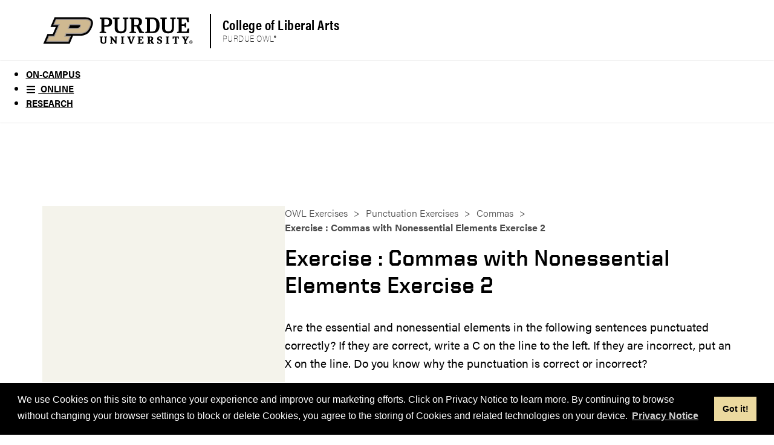

--- FILE ---
content_type: text/html; charset=UTF-8
request_url: https://owl.purdue.edu/owl_exercises/punctuation_exercises/commas/nonessential_elements_exercise_2.html
body_size: 8592
content:
<!DOCTYPE html>
<html xmlns="http://www.w3.org/1999/xhtml" lang="en">
	<head>
		<link href="https://www.cla.purdue.edu/_internal-p/css/content-page.css" rel="stylesheet"/>
		<meta content="text/html; charset=UTF-8" http-equiv="Content-Type"/>
<meta charset="utf-8"/>
<meta content="IE=edge" http-equiv="X-UA-Compatible"/>
<meta content="width=device-width, initial-scale=1" name="viewport"/>
		<link href="https://www.owl.purdue.edu/owl_exercises/punctuation_exercises/commas/nonessential_elements_exercise_2.html" rel="canonical"/>

		
		
		
		<title>
			Nonessential Elements Exercise 2 - 
			 Purdue OWL® -  Purdue University
		</title>
		<link href="https://www.purdue.edu/purdue/images/favicon.ico" rel="shortcut icon"/>
<link href="https://www.purdue.edu/purdue/images/icon-iphone.png" rel="apple-touch-icon" sizes="76x76"/>
<link href="https://www.purdue.edu/purdue/images/icon-ipad.png" rel="apple-touch-icon" sizes="76x76"/>
<link href="https://www.purdue.edu/purdue/images/icon-iphone-retina.png" rel="apple-touch-icon" sizes="120x120"/>
<link href="https://www.purdue.edu/purdue/images/icon-ipad-retina.png" rel="apple-touch-icon" sizes="152x152"/>
		<link href="https://use.fontawesome.com/releases/v6.4.2/css/all.css" rel="stylesheet"/>

<!--United sans -->
<link href="https://www.purdue.edu/purdue/fonts/united-sans/united-sans.css" rel="stylesheet"/>

<link href="https://www.purdue.edu/purdue/css/pu/content/content-2.0-2020.css" rel="stylesheet" type="text/css"/>


		

            
        
                                        
                                                 
                                        <link href="https://www.cla.purdue.edu/_internal-p/claweb2020.css" rel="stylesheet" type="text/css"/>
            
		<link href="../../../_internal/css/owl2022.css" rel="stylesheet"/>
<link href="../../../_internal/css/cookieconsent.min.css" rel="stylesheet" type="text/css"/>
<script src="../../../_internal/js/cookieconsent.min.js" type="text/javascript"></script>
<script type="text/javascript">
    window.addEventListener("load", function(){
    window.cookieconsent.initialise({
      "palette": {
        "popup": {
          "background": "#000"
        },
        "button": {
          "background": "#EBD99F"
        }
      },
      "content": {
        "message": "We use Cookies on this site to enhance your experience and improve our marketing efforts. Click on Privacy Notice to learn more. By continuing to browse without changing your browser settings to block or delete Cookies, you agree to the storing of Cookies and related technologies on your device.",
         "link": "Privacy Notice",
        "href": "/owl/privacy_notice.html"
      }
    })});
</script>
		
		<script>// <![CDATA[
const AD_SCRIPTS = [
        "https://atc-edge.studybreakmedia.com/bundles/production/owl/main-1-control.js"
    ];

    if (!document.cookie.includes("owl_pres_mode")) {
        for (var script_link of AD_SCRIPTS) {
            var el = document.createElement("script");
            el.src = script_link;
            el.async = "true";
            document.head.appendChild(el);
        }
    }
// ]]></script>
		<script async="true" src="//www.purdue.edu/purdue/globals/js/modernizr-1.5.min.js" type="text/javascript"></script>
<script src="//www.purdue.edu/purdue/js/jquery-1.10.2.min.js" type="text/javascript"></script>
<script src="https://www.purdue.edu/assets/globals/js/google_jquery_link_tracking.js" type="text/javascript"></script>
		

            
        
                                        
                                                
                                        <script src="https://apps.online.purdue.edu/scripts/utmpassing-min.js"></script>
            
		
		
		

<!-- Google Tag Manager -->
<script>(function(w,d,s,l,i){w[l]=w[l]||[];w[l].push({'gtm.start':
    new Date().getTime(),event:'gtm.js'});var f=d.getElementsByTagName(s)[0],
    j=d.createElement(s),dl=l!='dataLayer'?'%26l='+l:'';j.async=true;j.src=
    'https://www.googletagmanager.com/gtm.js?id='+i+dl;f.parentNode.insertBefore(j,f);
    })(window,document,'script','dataLayer','GTM-NMJVGC5');</script>
<!-- End Google Tag Manager -->

		
	</head>
	<body>
    	
<!-- Google Tag Manager (noscript) -->
<noscript><iframe height="0" src="https://www.googletagmanager.com/ns.html?id=GTM-NMJVGC5" style="display:none;visibility:hidden" width="0"></iframe></noscript>
<!-- End Google Tag Manager (noscript) -->

		
		<a class="nav-skipto" href="#main">Skip to main content</a>
		
		<header class="header container">
		    <div id="findInfoFor" style="display: none;"></div>
		    <div id="searchDropdown" style="display: none;"></div>
			
			                <style>

/* Side nav "gray bar" */
.content__side-nav > ul > li:first-child{
    background-color: black;
}

/* Cool headers */
h1, h2, h3, h4, h5, h6{
    font-family: "United Sans",Impact,"Arial Black","sans serif";
}
/* Top nav giving button */
.giving-button-2020-style{
	color: #000;
	font-family: "United Sans Condensed",Impact,"Arial Black","sans serif" !important;
	font-size: 1.125rem;
	font-weight: 700 !important;
	letter-spacing: .5px;
	line-height: 1.5 !important;
	border-radius: 4px;
	background-color: #cfb991;
	box-shadow: 0 1px 2px 0 rgba(142,111,62,.3);
	text-transform: uppercase !important;
	justify-content: space-between;
	align-items: center !important;
	border: 1px solid #cfb991;
	-webkit-text-decoration: none;
	text-decoration: none !important;
	cursor: pointer;
}
.giving-button-2020-style:hover{
    background-color: white;
}
@media (max-width: 990px){
    .giving-button-2020-style{
        color: black !important;
        justify-content: center;
        max-width: 33%;
    }
}
/* Top nav links */
.header__mainNav--main ul li a{
  margin: .5rem auto;
}
/* Gold bar sux */
.header__goldBar.container{
  display: none;
}
/* Header tweaks */
.header__signature.container{
  background-color: white;
}
.header__signature--siteName a{
  color: black;
}
.header__signature--siteName #siteTagline a{
  color: black;
}
.header__signature--logo::after{
  background-color: black;
}
/* Shadow */
.header__mainNav{
    box-shadow: 0 0 2px rgba(0,0,0,.2);
}
/* Breadcrumbs */
.content__breadcrumb{
    background-color: white;
}
/* Top nav links */
.header__mainNav--main ul li a{
	margin: .5rem auto;
	font-weight: 600;
	font-family: acumin-pro,"Franklin Gothic",sans-serif;
	text-transform: initial;
	line-height: 1.5;
}
/* Top nav dropdown arrow */
.header__mainNav--main ul li a span{
    font-weight: 600;
    font-size: .85rem;
}
/* Top nav text color */
.header__mainNav--dropdownOuter li &gt; a{
    color: black !important;/* template already uses important :C */
}
/* Remove line seperator */
.header__mainNav--dropdownOuter li:not(:first-child){
    border-top: none;
}
</style>
<section class="header__signature container">
    <section class="header__signature--inner">
      <a aria-label="Purdue Logo" class="header__signature--logo" href="https://www.cla.purdue.edu" id="purdueLogo">
        <div>
          <object aria-labelledby="purdueLogo" data="https://www.purdue.edu/home/wp-content/themes/purdue-home-theme/imgs/PU-H-light.svg" tabindex="-1" type="image/svg+xml"></object>
                  </div>
      </a>
      <article class="header__signature--siteName">
                            
        <a href="https://www.cla.purdue.edu/index.html" id="siteName">College of Liberal Arts</a>
    
                    <div id="siteTagline">
                                                
        <a href="../../../index.html">Purdue OWL®</a>
    
                                        
        </div>
      </article>
    </section>
</section>
			
			                <nav class="header__mainNav container">
    <button aria-expanded="false" aria-haspopup="true" id="mainNavMo">
      <img aria-hidden="true" class="icon" focusable="false" src="../../../images/icons/menu-white.svg"/>
      Menu
    </button>
        <section class="header__mainNav--tabs">
        <ul aria-label="Top Level Navigation" role="menubar">
                                                <li role="none">
                        <a href="../../../writinglab/index.html" role="menuitem">On-Campus</a>
                    </li>
                                                                <li role="none">
                        <a class="is-active-tab" href="#" role="menuitem">
                            <span><img aria-hidden="true" class="icon" focusable="false" src="../../../images/icons/menu.svg"/></span>
                            Online
                        </a>
                    </li>
                                                                <li role="none">
                        <a href="../../../index.html" role="menuitem">Research</a>
                    </li>
                                    </ul>
    </section>
    	<section class="header__mainNav--main">
		<ul aria-label="Main Navigation" role="menubar">
                                                            <li role="none">
                                <a href="../../../owl/index.html" role="menuitem">Home</a>
                </li>
                                                <li role="none">
                                <a href="../../../owl/about_the_owl/index.html" role="menuitem">About</a>
                </li>
                                                                <li class="dropdown" role="none">
                <a aria-expanded="false" aria-haspopup="true" class="dropdown-button" href="../../../owl/index.html" role="menuitem">Writing<span><img aria-hidden="true" class="icon" focusable="false" src="../../../images/icons/dropdown.svg"/></span></a>
                <ul class="header__mainNav--dropdownOuter" role="menu">    
                                                                                                                <li role="none">
                <a aria-expanded="false" aria-haspopup="true" class="dropdown-button--inner dropdown-button" href="../../../owl/general_writing/index.html" role="menuitem">General Writing<span><img aria-hidden="true" class="icon" focusable="false" src="../../../images/icons/right-dropdown.svg"/></span></a>
                <ul class="header__mainNav--dropdownInner" role="menu">
                                                                                                <li role="none">
                                <a href="../../../owl/general_writing/index.html" role="menuitem">Overview</a>
                </li>
                                                <li role="none">
                                <a href="../../../owl/general_writing/writing_style/index.html" role="menuitem">Writing Style</a>
                </li>
                                                <li role="none">
                                <a href="../../../owl/general_writing/the_writing_process/index.html" role="menuitem">The Writing Process</a>
                </li>
                                                <li role="none">
                                <a href="../../../owl/general_writing/academic_writing/index.html" role="menuitem">Academic Writing</a>
                </li>
                                                <li role="none">
                                <a href="../../../owl/general_writing/common_writing_assignments/index.html" role="menuitem">Common Writing Assignments</a>
                </li>
                                                <li role="none">
                                <a href="../../../owl/general_writing/mechanics/index.html" role="menuitem">Mechanics</a>
                </li>
                                                <li role="none">
                                <a href="../../../owl/general_writing/grammar/index.html" role="menuitem">Grammar</a>
                </li>
                                                <li role="none">
                                <a href="../../../owl/general_writing/punctuation/index.html" role="menuitem">Punctuation</a>
                </li>
                                                <li role="none">
                                <a href="../../../owl/general_writing/visual_rhetoric/index.html" role="menuitem">Visual Rhetoric</a>
                </li>
                                                <li role="none">
                                <a href="../../../owl/general_writing/undergraduate_applications/index.html" role="menuitem">Undergraduate Applications</a>
                </li>
                                                <li role="none">
                                <a href="../../../owl/general_writing/graduate_school_applications/index.html" role="menuitem">Graduate School Applications</a>
                </li>
                                                <li role="none">
                                <a href="../../../owl/general_writing/personal_correspondence/index.html" role="menuitem">Personal Correspondence</a>
                </li>
                                                <li role="none">
                                <a href="../../../owl/resources/community_engaged_writing/index.html" role="menuitem">Community Engaged Writing</a>
                </li>
                                                <li role="none">
                                <a href="../../../owl/general_writing/media_file_index/index.html" role="menuitem">Media File Index</a>
                </li>
                                        </ul>
                </li>
                                                                <li role="none">
                <a aria-expanded="false" aria-haspopup="true" class="dropdown-button--inner dropdown-button" href="../../../owl/graduate_writing/index.html" role="menuitem">Graduate Writing<span><img aria-hidden="true" class="icon" focusable="false" src="../../../images/icons/right-dropdown.svg"/></span></a>
                <ul class="header__mainNav--dropdownInner" role="menu">
                                                                                                <li role="none">
                                <a href="../../../owl/graduate_writing/index.html" role="menuitem">Overview</a>
                </li>
                                                <li role="none">
                                <a href="../../../owl/graduate_writing/introduction_to_writing/index.html" role="menuitem">Introduction to Graduate Writing</a>
                </li>
                                                <li role="none">
                                <a href="../../../owl/graduate_writing/graduate_writing_topics/index.html" role="menuitem">Graduate Writing Topics</a>
                </li>
                                                <li role="none">
                                <a href="../../../owl/graduate_writing/graduate_writing_genres/index.html" role="menuitem">Graduate Writing Genres</a>
                </li>
                                                <li role="none">
                                <a href="../../../owl/graduate_writing/thesis_and_dissertation/index.html" role="menuitem">Thesis and Dissertation</a>
                </li>
                                        </ul>
                </li>
                                                                <li role="none">
                <a aria-expanded="false" aria-haspopup="true" class="dropdown-button--inner dropdown-button" href="../../../owl/subject_specific_writing/index.html" role="menuitem">Subject-Specific Writing<span><img aria-hidden="true" class="icon" focusable="false" src="../../../images/icons/right-dropdown.svg"/></span></a>
                <ul class="header__mainNav--dropdownInner" role="menu">
                                                                                                <li role="none">
                                <a href="../../../owl/subject_specific_writing/index.html" role="menuitem">Overview</a>
                </li>
                                                <li role="none">
                                <a href="../../../owl/subject_specific_writing/professional_technical_writing/index.html" role="menuitem">Professional, Technical Writing</a>
                </li>
                                                <li role="none">
                                <a href="../../../owl/subject_specific_writing/writing_in_literature/index.html" role="menuitem">Writing in Literature</a>
                </li>
                                                <li role="none">
                                <a href="../../../owl/subject_specific_writing/writing_in_the_social_sciences/index.html" role="menuitem">Writing in the Social Sciences</a>
                </li>
                                                <li role="none">
                                <a href="../../../owl/subject_specific_writing/writing_in_engineering/index.html" role="menuitem">Writing in Engineering</a>
                </li>
                                                <li role="none">
                                <a href="../../../owl/subject_specific_writing/creative_writing/index.html" role="menuitem">Creative Writing</a>
                </li>
                                                <li role="none">
                                <a href="../../../owl/subject_specific_writing/healthcare_writing/index.html" role="menuitem">Healthcare Writing</a>
                </li>
                                                <li role="none">
                                <a href="../../../owl/subject_specific_writing/journalism_and_journalistic_writing/index.html" role="menuitem">Journalism and Journalistic Writing</a>
                </li>
                                                <li role="none">
                                <a href="../../../owl/subject_specific_writing/writing_in_the_purdue_surf_program/index.html" role="menuitem">Writing in the Purdue SURF Program</a>
                </li>
                                                <li role="none">
                                <a href="../../../owl/subject_specific_writing/writing_in_art_history/index.html" role="menuitem">Writing in Art History</a>
                </li>
                                        </ul>
                </li>
                                                                <li role="none">
                <a aria-expanded="false" aria-haspopup="true" class="dropdown-button--inner dropdown-button" href="../../../owl/job_search_writing/index.html" role="menuitem">Job Search Writing<span><img aria-hidden="true" class="icon" focusable="false" src="../../../images/icons/right-dropdown.svg"/></span></a>
                <ul class="header__mainNav--dropdownInner" role="menu">
                                                                                                <li role="none">
                                <a href="../../../owl/job_search_writing/index.html" role="menuitem">Overview</a>
                </li>
                                                <li role="none">
                                <a href="../../../owl/job_search_writing/preparing_an_application/index.html" role="menuitem">Preparing an Application</a>
                </li>
                                                <li role="none">
                                <a href="../../../owl/job_search_writing/job_search_letters/index.html" role="menuitem">Job Search Letters</a>
                </li>
                                                <li role="none">
                                <a href="../../../owl/job_search_writing/resumes_and_vitas/index.html" role="menuitem">Résumés and CVs</a>
                </li>
                                                <li role="none">
                                <a href="../../../owl/job_search_writing/video_resumes/index.html" role="menuitem">Video Résumés</a>
                </li>
                                                <li role="none">
                                <a href="../../../owl/job_search_writing/skilled_labor_job_search_resources/index.html" role="menuitem">Skilled Labor Job Search Resources</a>
                </li>
                                        </ul>
                </li>
                                                                <li role="none">
                <a aria-expanded="false" aria-haspopup="true" class="dropdown-button--inner dropdown-button" href="../../../owl/multilingual/index.html" role="menuitem">Multilingual<span><img aria-hidden="true" class="icon" focusable="false" src="../../../images/icons/right-dropdown.svg"/></span></a>
                <ul class="header__mainNav--dropdownInner" role="menu">
                                                                                                <li role="none">
                                <a href="../../../owl/multilingual/index.html" role="menuitem">Overview</a>
                </li>
                                                <li role="none">
                                <a href="../../../owl/multilingual/multilingual_instructors_tutors/index.html" role="menuitem">Multilingual Instructors and Tutors</a>
                </li>
                                                <li role="none">
                                <a href="../../../owl/multilingual/multilingual_students/index.html" role="menuitem">Multilingual Students</a>
                </li>
                                                <li role="none">
                                <a href="../../../owl/multilingual/world_englishes/index.html" role="menuitem">World Englishes</a>
                </li>
                                        </ul>
                </li>
                                        </ul>
                </li>
                                                                <li class="dropdown" role="none">
                <a aria-expanded="false" aria-haspopup="true" class="dropdown-button" href="../../../owl/research_and_citation/index.html" role="menuitem">Research and Citation<span><img aria-hidden="true" class="icon" focusable="false" src="../../../images/icons/dropdown.svg"/></span></a>
                <ul class="header__mainNav--dropdownOuter" role="menu">    
                                                                                                <li role="none">
                                <a href="../../../owl/research_and_citation/index.html" role="menuitem">Overview</a>
                </li>
                                                <li role="none">
                                <a href="../../../owl/research_and_citation/conducting_research/index.html" role="menuitem">Conducting Research</a>
                </li>
                                                <li role="none">
                                <a href="../../../owl/research_and_citation/using_research/index.html" role="menuitem">Using Research</a>
                </li>
                                                <li role="none">
                                <a href="../../../owl/research_and_citation/apa_style/index.html" role="menuitem">APA Style (7th Edition)</a>
                </li>
                                                <li role="none">
                                <a href="../../../owl/research_and_citation/mla_style/index.html" role="menuitem">MLA Style</a>
                </li>
                                                <li role="none">
                                <a href="../../../owl/research_and_citation/chicago_manual_18th_edition/index.html" role="menuitem">Chicago Style</a>
                </li>
                                                <li role="none">
                                <a href="../../../owl/research_and_citation/ieee_style/index.html" role="menuitem">IEEE Style</a>
                </li>
                                                <li role="none">
                                <a href="../../../owl/research_and_citation/ama_style/index.html" role="menuitem">AMA Style</a>
                </li>
                                                <li role="none">
                                <a href="../../../owl/research_and_citation/asa_style/index.html" role="menuitem">ASA Style</a>
                </li>
                                                <li role="none">
                                <a href="../../../owl/research_and_citation/apa6_style/index.html" role="menuitem">APA Style (6th Edition)</a>
                </li>
                                        </ul>
                </li>
                                                                <li class="dropdown" role="none">
                <a aria-expanded="false" aria-haspopup="true" class="dropdown-button" href="../../index.html" role="menuitem">Exercises<span><img aria-hidden="true" class="icon" focusable="false" src="../../../images/icons/dropdown.svg"/></span></a>
                <ul class="header__mainNav--dropdownOuter" role="menu">    
                                                                                                <li role="none">
                                <a href="../../index.html" role="menuitem">Home</a>
                </li>
                                                <li role="none">
                                <a href="../../grammar_exercises/index.html" role="menuitem">Grammar</a>
                </li>
                                                <li role="none">
                                <a href="../index.html" role="menuitem">Punctuation</a>
                </li>
                                                <li role="none">
                                <a href="../../spelling_exercises/index.html" role="menuitem">Spelling</a>
                </li>
                                                <li role="none">
                                <a href="../../sentence_structure/index.html" role="menuitem">Sentence Structure</a>
                </li>
                                                <li role="none">
                                <a href="../../sentence_style/index.html" role="menuitem">Sentence Style</a>
                </li>
                                                <li role="none">
                                <a href="../../writing_numbers/index.html" role="menuitem">Writing Numbers</a>
                </li>
                                                <li role="none">
                                <a href="../../multilingual_exercises/index.html" role="menuitem">Multilingual</a>
                </li>
                                        </ul>
                </li>
                                                <li role="none">
                                <a href="../../../owl/avoiding_plagiarism/index.html" role="menuitem">Avoiding Plagiarism</a>
                </li>
                                                                <li class="dropdown" role="none">
                <a aria-expanded="false" aria-haspopup="true" class="dropdown-button" href="../../../owl/resources/index.html" role="menuitem">Teacher/Tutor Resources<span><img aria-hidden="true" class="icon" focusable="false" src="../../../images/icons/dropdown.svg"/></span></a>
                <ul class="header__mainNav--dropdownOuter" role="menu">    
                                                                                                <li role="none">
                                <a href="../../../owl/resources/index.html" role="menuitem">Overview</a>
                </li>
                                                <li role="none">
                                <a href="../../../owl/resources/writing_instructors/index.html" role="menuitem">Writing Instructors</a>
                </li>
                                                <li role="none">
                                <a href="../../../owl/resources/writing_letters_of_recommendation_for_students/index.html" role="menuitem">Writing Letters of Recommendation for Students</a>
                </li>
                                                <li role="none">
                                <a href="../../../owl/resources/writing_tutors/index.html" role="menuitem">Writing Tutors</a>
                </li>
                                                <li role="none">
                                <a href="../../../owl/resources/teaching_resources/index.html" role="menuitem">Teaching Resources</a>
                </li>
                                                <li role="none">
                                <a href="../../index.html" role="menuitem">OWL Exercises</a>
                </li>
                                                <li role="none">
                                <a href="../../../owl/resources/preventing_plagiarism/index.html" role="menuitem">Preventing Plagiarism</a>
                </li>
                                                <li role="none">
                                <a href="../../../owl/resources/translingual_writing/index.html" role="menuitem">Translingual Writing</a>
                </li>
                                                <li role="none">
                                <a href="../../../owl/subject_specific_writing/writing_in_engineering/writing_in_the_engineering_classroom/index.html" role="menuitem">Writing in the Engineering Classroom</a>
                </li>
                                                <li role="none">
                                <a href="../../../owl/resources/presentation_mode.html" role="menuitem">Ad-Free Presentation Mode</a>
                </li>
                                        </ul>
                </li>
    		</ul>
	</section>
</nav>
			<script>
    //<![CDATA[
    /* When the current tab is clicked, toggle the main top nav */
    /* Only toggle if mobile menu button is not present; it serves the same purpose */
    
    $(".header__mainNav--main").css({height: "10px", overflow: "hidden"});
    
    $(".header__mainNav--tabs .is-active-tab").click(function() {
        if ($("#mainNavMo").is(":hidden")) {
            if ($(".header__mainNav--main").css("height") == "10px") {
            
                // Need to set a specific height for animation to work
                var new_h = $(".header__mainNav--main > ul").height();
                $(".header__mainNav--main").css({height: new_h + "px"});
                
                // After the animation is done, set height to auto
                setTimeout(function() {
                    if ($(".header__mainNav--main").css("height") != "10px") {
                        $(".header__mainNav--main").css({height: "auto", overflow: "visible"});
                    }
                }, 300);
            } else {
            
                // Need to set a specific height for animation to work
                var new_h = $(".header__mainNav--main").height();
                $(".header__mainNav--main").css({height: new_h + "px"});
            
                // If we reset height immediately, the animation won't trigger
                setTimeout(function() {
                    $(".header__mainNav--main").css({height: "10px", overflow: "hidden"});
                }, 1);
            }
        }
    });
    // ]]>
</script>
			<div id="top_ad">
<div id="D_T1"></div>
<div id="M_T1"></div>
</div>
<script>// <![CDATA[
    if (document.cookie.includes("owl_pres_mode")) {
        $("#top_ad").remove();
    }
// ]]></script>
		</header>
		<main id="main">
			
			<section class="container container--bg-white content__content">
				<article class="row">
					
					<aside class="content__aside">
						<div class="content__side-content" id="side_ad">
<div id="D_L1"></div>
<div id="M_L1"></div>
</div>
<script>// <![CDATA[
    if (document.cookie.includes("owl_pres_mode")) {
        $("#side_ad").remove();
    }
// ]]></script>
<script async="" src="https://cse.google.com/cse.js?cx=c58807377c32798a4"></script>
<div class="content__side-content" id="owl_search_container">
<div class="gcse-searchbox-only"></div>
</div>
<script>// <![CDATA[
$(window).on("load", function() {
    var searchBox = $("#owl_search_container input");
    var defaultText = "Search the OWL";
    searchBox.val(defaultText);
    searchBox.focus(function() {
        if ($(this).val() == defaultText) $(this).val("");
    });
    searchBox.blur(function() {
        if ($(this).val() == "") $(this).val(defaultText);
    });
});
// ]]></script>
						
<nav class="content__side-nav">
        
           
                
        
                
    <ul aria-label="Side Navigation" role="menu">
                                     <li role="none"><a href="index.html" role="menuitem">Commas</a></li>
                                                                                                                
        
                
        
            <li role="none"><a href="comma_exercise_1.html" role="menuitem">Exercise : Comma Exercise 1</a></li>
    
                                                                            
        
                
        
            <li role="none"><a href="comma_exercise_1_answers.html" role="menuitem">Answer : Comma Exercise 1</a></li>
    
                                                                            
        
                
        
            <li role="none"><a href="comma_exercise_2.html" role="menuitem">Exercise : Comma Exercise 2</a></li>
    
                                                                            
        
                
        
            <li role="none"><a href="comma_exercise_2_answers.html" role="menuitem">Answer : Comma Exercise 2</a></li>
    
                                                                            
        
                
        
            <li role="none"><a href="comma_exercise_3.html" role="menuitem">Exercise : Comma Exercise 3</a></li>
    
                                                                            
        
                
        
            <li role="none"><a href="comma_exercise_3_answers.html" role="menuitem">Answer : Comma Exercise 3</a></li>
    
                                                                            
        
                
        
            <li role="none"><a href="comma_exercise_4.html" role="menuitem">Exercise : Comma Exercise 4</a></li>
    
                                                                            
        
                
        
            <li role="none"><a href="comma_exercise_4_answers.html" role="menuitem">Answer : Comma Exercise 4</a></li>
    
                                                                            
        
                
        
            <li role="none"><a href="comma_exercise_5.html" role="menuitem">Exercise : Comma Exercise 5</a></li>
    
                                                                            
        
                
        
            <li role="none"><a href="comma_exercise_5_answers.html" role="menuitem">Answer : Comma Exercise 5</a></li>
    
                                                                            
        
                
        
            <li role="none"><a href="after_introductions_exercise_1.html" role="menuitem">Exercise : Commas after Introductions Exercise 1</a></li>
    
                                                                            
        
                
        
            <li role="none"><a href="after_introductions_exercise_1_answers.html" role="menuitem">Answer : Commas after Introductions Exercise 1</a></li>
    
                                                                            
        
                
        
            <li role="none"><a href="after_introductions_exercise_2.html" role="menuitem">Exercise : Commas after Introductions Exercise 2</a></li>
    
                                                                            
        
                
        
            <li role="none"><a href="after_introductions_exercise_2_answers.html" role="menuitem">Answer : Commas after Introductions Exercise 2</a></li>
    
                                                                            
        
                
        
            <li role="none"><a href="after_introductions_exercise_3.html" role="menuitem">Exercise : Commas after Introductions Exercise 3</a></li>
    
                                                                            
        
                
        
            <li role="none"><a href="after_introductions_exercise_3_answers.html" role="menuitem">Answer : Commas after Introductions Exercise 3</a></li>
    
                                                                            
        
                
        
            <li role="none"><a href="commas_vs_semicolons_compound_sentences.html" role="menuitem">Exercise : Commas vs. Semicolons - Compound Sentences</a></li>
    
                                                                            
        
                
        
            <li role="none"><a href="commas_vs_semicolons_compound_sentences_answers.html" role="menuitem">Answer : Commas vs. Semicolons - Compound Sentences</a></li>
    
                                                                            
        
                
        
            <li role="none"><a href="nonessential_elements_exercise_1.html" role="menuitem">Exercise : Commas with Nonessential Elements Exercise 1</a></li>
    
                                                                            
        
                
        
            <li role="none"><a href="nonessential_elements_exercise_1_answers.html" role="menuitem">Answer : Commas with Nonessential Elements Exercise 1</a></li>
    
                                                                            
        
                
        
            <li role="none"><a class="current" href="nonessential_elements_exercise_2.html" role="menuitem">Exercise : Commas with Nonessential Elements Exercise 2</a></li>
    
                                                                            
        
                
        
            <li role="none"><a href="nonessential_elements_exercise_2_answers.html" role="menuitem">Answer : Commas with Nonessential Elements Exercise 2</a></li>
    
                                                                            
        
                
        
            <li role="none"><a href="nonessential_elements_exercise_3.html" role="menuitem">Exercise : Commas with Nonessential Elements Exercise 3</a></li>
    
                                                                            
        
                
        
            <li role="none"><a href="nonessential_elements_exercise_3_answers.html" role="menuitem">Answer : Commas with Nonessential Elements Exercise 3</a></li>
    
                            </ul>
</nav>







						
						

                


						<h3>Suggested Resources</h3>
<a class="button button-bar button-campusGold button-wide" href="../../../owl/avoiding_plagiarism/guide_overview .html" rel="noopener" target="_blank">Style Guide Overview</a> <a class="button button-bar button-campusGold button-wide" href="../../../owl/research_and_citation/mla_style/mla_style_introduction.html">MLA Guide</a> <a class="button button-bar button-campusGold button-wide" href="../../../owl/research_and_citation/apa_style/apa_style_introduction.html">APA Guide</a> <a class="button button-bar button-campusGold button-wide" href="../../../owl/research_and_citation/chicago_manual_18th_edition/cmos_formatting_and_style_guide/chicago_manual_of_style_18th_edition.html">Chicago Guide</a> <a class="button button-bar button-campusGold button-wide" href="../../index.html">OWL Exercises</a>
					</aside>
					<article class="content__main">
						
                                                                                                                                                                                                                                                    



<nav class="content__breadcrumb">
    <ul>

                    
        
                
                                     
        
                
             
                            <li><a href="../../index.html">OWL Exercises</a></li>
                                
        
                
             
                            <li><a href="../index.html">Punctuation Exercises</a></li>
                                
        
                
             
                            <li><a href="index.html">Commas</a></li>
                                
        
                
                     <li>Exercise : Commas with Nonessential Elements Exercise 2</li>
        
    </ul>
</nav> 


        

						
    
						<span></span>
						



        
                <h1 id="main-heading">Exercise : Commas with Nonessential Elements Exercise 2</h1>
    

						<div class="printinfo"><img alt="OWL logo" height="128" src="../../../images/logos/owllogo_black.png" style="float: left; margin-right: 20px;" width="200"/>
<h1>Welcome to the Purdue OWL</h1>
<p id="getURL"></p>
<p>This page is brought to you by the OWL at Purdue University. When printing this page, you must include the entire legal notice.</p>
<br/>
<div style="clear: both;"><hr/></div>
<p>Copyright &#169;1995-2018 by The Writing Lab &amp; The OWL at Purdue and Purdue University. All rights reserved. This material may not be published, reproduced, broadcast, rewritten, or redistributed without permission. Use of this site constitutes acceptance of our terms and conditions of fair use.</p>
<hr/></div>
<script type="text/javascript">// <![CDATA[
document.getElementById('getURL').innerHTML = window.location.href;
// ]]></script>
						

  
    	<section class="content__group printarea">  																                                                                        						    		    
<p>Are the essential and nonessential elements in the following sentences punctuated correctly? If they are correct, write a C on the line to the left. If they are incorrect, put an X on the line. Do you know why the punctuation is correct or incorrect?</p>
<p>_____ 1. The woman who did not attend the meeting said that she had to study for her chemistry exam.</p>
<p>_____ 2. He did not however intend to return the money he borrowed.</p>
<p>_____ 3. West Point cadets, who break the honor code, are expelled.</p>
<p>_____ 4. She was as a matter of fact chiefly interested in becoming a Hollywood celebrity.</p>
<p>_____ 5. Raul's wife, Conchita, is president of the local Red Cross.</p>
<p>_____ 6. The German writer, Hermann Hesse, is a favorite with American college students.</p>
<p>_____ 7. The courthouse which was renovated recently was built in 1878.</p>
<p>_____ 8. Saul having forgotten to save his work lost all of his revisions when his computer crashed.</p>
<p>_____ 9. St. Ignatius of Loyola, founder of the Society of Jesus, wrote his handbook of spiritual exercises in the sixteenth century.</p>
<p>_____ 10. The book, that your sister gave you for your birthday, won a National Book Award.</p>
<a href="nonessential_elements_exercise_2_answers.html">Go to Answers</a>
				</section>
	
						
					</article>
				</article>
			</section>
		</main>
		
		<footer class="footer">
			<section class="footer__resources">
				<h2 class="sr-only">Resources</h2>
				<article class="footer__resources__columns">
					<div class="footer__resources__column">
<h3><button aria-controls="sect2" aria-disabled="true" aria-expanded="true" class="accordion__heading accordion__heading--footer" id="accordion2id">Purdue <!-- <i aria-hidden="true" class="fas fa-plus accordion__icon accordion__icon__plus"></i> Font Awesome fontawesome.com --> <!-- <i aria-hidden="true" class="fas fa-minus accordion__icon accordion__icon__minus"></i> Font Awesome fontawesome.com --> </button></h3>
<ul aria-labelledby="accordion2id" class="accordion__content--footer" id="sect2" role="list">
<li role="listitem"><a href="https://www.purdue.edu/campus-map/" rel="noopener" target="_blank">Campus Map</a></li>
<li role="listitem"><a href="https://www.purdue.edu/purdue/careers/index.php" rel="noopener" target="_blank">Careers</a></li>
<li role="listitem"><a href="https://www.purdue.edu/directory/" rel="noopener" target="_blank">Directory</a></li>
<li role="listitem"><a href="https://www.purdue.edu/purdue/faculty_staff/index.php" rel="noopener" target="_blank">Faculty and Staff</a></li>
<li role="listitem"><a href="https://www.purdue.edu/hr/" rel="noopener" target="_blank">Human Resources</a></li>
<li role="listitem"><a href="https://events.purdue.edu/" rel="noopener" target="_blank">University Event Calendar</a></li>
</ul>
</div>
					<div class="footer__resources__column">
<h3><button aria-controls="sect2" aria-disabled="true" aria-expanded="true" class="accordion__heading accordion__heading--footer" id="accordion2id">College of Liberal Arts <!-- <i aria-hidden="true" class="fas fa-plus accordion__icon accordion__icon__plus"></i> Font Awesome fontawesome.com --> <!-- <i aria-hidden="true" class="fas fa-minus accordion__icon accordion__icon__minus"></i> Font Awesome fontawesome.com --> </button></h3>
<ul aria-labelledby="accordion2id" class="accordion__content--footer" id="sect2" role="list">
<li role="listitem"><a href="https://www.cla.purdue.edu/about/administration.html" rel="noopener" target="_blank">CLA Administration</a></li>
<li role="listitem"><a href="https://www.cla.purdue.edu/faculty-staff/business-office/index.html" rel="noopener" target="_blank">CLA Business Office</a></li>
<li role="listitem"><a href="https://www.cla.purdue.edu/directory/index.html" rel="noopener" target="_blank">CLA Directory</a></li>
<li role="listitem"><a href="https://www.cla.purdue.edu/resources/digital-media/index.html" rel="noopener" target="_blank">CLA Marketing &amp; Communication</a></li>
<li role="listitem"><a href="https://www.cla.purdue.edu/faculty-staff/index.html" rel="noopener" target="_blank">Faculty &amp; Staff Resources</a></li>
<li role="listitem"><a href="../../../index.html" rel="noopener" target="_blank">Purdue OWL</a></li>
</ul>
</div>
					<div class="footer__resources__column">
<h3><button aria-controls="sect2" aria-disabled="true" aria-expanded="true" class="accordion__heading accordion__heading--footer" id="accordion2id">Staff/Student Applications<!-- <i aria-hidden="true" class="fas fa-plus accordion__icon accordion__icon__plus"></i> Font Awesome fontawesome.com --> <!-- <i aria-hidden="true" class="fas fa-minus accordion__icon accordion__icon__minus"></i> Font Awesome fontawesome.com --> </button></h3>
<ul aria-labelledby="accordion2id" class="accordion__content--footer" id="sect2" role="list">
<li role="listitem"><a href="https://www.purdue.edu/boilerconnect/" rel="noopener" target="_blank">BoilerConnect</a></li>
<li role="listitem"><a href="https://purdue.brightspace.com/" rel="noopener" target="_blank">Brightspace</a></li>
<li role="listitem"><a href="https://mypurdue.purdue.edu/" rel="noopener" target="_blank">myPurdue</a></li>
<li role="listitem"><a href="https://one.purdue.edu/" rel="noopener" target="_blank">OneCampus Portal</a></li>
<li role="listitem"><a href="https://portal.office.com/" rel="noopener" target="_blank">Office 365</a></li>
<li role="listitem"><a href="https://outlook.office.com/" rel="noopener" target="_blank">Outlook</a></li>
</ul>
</div>
					
					<div class="footer__resources__column">
<div class="footer__resources__column__motto"><img src="https://www.cla.purdue.edu/images2020/brand/cla/svg/cla_v-full-reverse-rgb.svg"/></div>
<div class="footer__resources__column__social"><a href="https://www.facebook.com/PurdueCollegeofLiberalArts/" rel="noopener" target="_blank"> <span class="sr-only">Facebook</span>  <i class="fa-brands fa-square-facebook" aria-hidden="true"></i>  <!-- <span aria-hidden="true" class="fa fa-facebook"></span> Font Awesome fontawesome.com --> </a> <a href="https://twitter.com/purduelibarts" rel="noopener" target="_blank"> <span class="sr-only">Twitter</span>  <i aria-hidden="true" class="fa-brands fa-square-x-twitter"></i>  <!-- <span aria-hidden="true" class="fa fa-twitter"></span> Font Awesome fontawesome.com --> </a> <a href="https://www.youtube.com/channel/UChI0GUXUF-qclCn2E_s0FGw" rel="noopener" target="_blank"> <span class="sr-only">YouTube</span>  <i class="fa-brands fa-square-youtube" aria-hidden="true"></i>  <!-- <span aria-hidden="true" class="fa fa-youtube"></span> Font Awesome fontawesome.com --> </a> <a href="https://www.instagram.com/purdueliberalarts/" rel="noopener" target="_blank"> <span class="sr-only">Instagram</span>  <i class="fa-brands fa-square-instagram" aria-hidden="true"></i>  <!-- <span aria-hidden="true" class="fa fa-instagram"></span> Font Awesome fontawesome.com --> </a> <a href="https://www.linkedin.com/company/purdue-university-college-of-liberal-arts/" rel="noopener" target="_blank"> <span class="sr-only">LinkedIn</span>  <i aria-hidden="true" class="fa-brands fa-linkedin"></i>  <!-- <span aria-hidden="true" class="fa fa-linkedin"></span> Font Awesome fontawesome.com --> </a></div>
</div>
				</article>
			</section>
			<section class="footer__contact">
<article class="footer__contact--list">
<p>Purdue OWL is a registered trademark. Copyright &#169;2025 by <a data-auth="NotApplicable" data-linkindex="6" href="../../../writinglab/index.html" rel="noopener noreferrer" target="_blank">The On-Campus Writing Lab</a>&#160;&amp; <a data-auth="NotApplicable" data-linkindex="7" href="../../../owl/index.html" rel="noopener noreferrer" target="_blank">The OWL at Purdue</a>&#160;and <a data-auth="NotApplicable" data-linkindex="8" href="https://www.purdue.edu/" rel="noopener noreferrer" target="_blank">Purdue University</a>. This material may not be published, reproduced, broadcast, rewritten, or redistributed without permission. This website collects and publishes the ideas of individuals who have contributed those ideas in their capacities as faculty-mentored student scholars. The materials collected here do not express the views of, or positions held by, Purdue University. Use of this site constitutes acceptance of <a data-auth="NotApplicable" data-linkindex="9" href="../../../owl/about_the_owl/owl_information/fair_use_policy.html" rel="noopener noreferrer" target="_blank">our terms and conditions of fair use</a>. <a data-auth="NotApplicable" data-linkindex="10" href="../../../owl/privacy_notice.html" rel="noopener noreferrer" target="_blank">Privacy policy</a>.</p>
</article>
</section>
		</footer>
		
		<script crossorigin="anonymous" src="https://use.fontawesome.com/releases/v6.4.2/js/all.js"></script>
<script crossorigin="anonymous" src="https://use.fontawesome.com/releases/v6.4.2/js/v4-shims.js"></script>
<script src="https://www.purdue.edu/purdue/js/mm/templates/main-2020.js" type="text/javascript"></script>
		

            
        
                                                                            
                                        <script src="https://www.cla.purdue.edu/_internal-p/claweb2020.js"></script>
                    
        
                                                                            
                                        <script src="https://owl.purdue.edu/_internal/js/owl2022.js"></script>
            
		
		
	</body>
</html>

--- FILE ---
content_type: text/css
request_url: https://owl.purdue.edu/_internal/css/owl2022.css
body_size: 3723
content:
/*
  Chegg ad styles.
  Goal is to keep the ad containers fixed sizes to avoid things jumping around
  as the page loads. The ad containers are fixed to the maximum size of the
  different types of ads.
*/

/* All ad containers */
#top_ad, #side_ad {overflow: hidden; display: flex; justify-content: center; align-items: center;}

/* Top ad; max size is 728x90 on desktop, 320x50 on mobile */
#top_ad {height: 90px; margin: 1rem 0 0 0;}

/* Side ad; max size is 401x292 on desktop, 300x250 on mobile */
#side_ad {width: 401px; height: 292px; justify-content: flex-start;}
@media only screen and (max-width: 767px) {
  #side_ad {width: 100%;}
}


/* Layout alterations */

/* Icon styling */
img.icon {display: inline-block; width: 1em; height: 1em; position: relative; top: 0.15em;}
.content__side-nav>ul>li .side-nav:before {
 content: url('/images/icons/dropdown.svg');
 width: 0.75rem;
 height: 0.75rem;
 position: absolute;
 top: 1rem;
 right: 0;
}

/* Top navigation */
.header__mainNav {opacity: 1.0;}
.header__mainNav .header__mainNav--main {transition: height 0.3s ease-out;}
.header__mainNav .header__mainNav--tabs .is-active-tab span {padding-right: 0.3em;}
@media (max-width: 990px) {
    /* On mobile, don't show menu icon on active tab, there is already a mobile menu button */
    .header__mainNav .header__mainNav--tabs .is-active-tab span {display: none;}
}

/* Container for sidebar and content box */
.content__content .row {justify-content: flex-start;column-gap: 1rem;}

/* Sidebar */
.content__aside {width: 401px; flex: 1 0 auto;}
@media only screen and (max-width: 767px) {
  .content__aside {width: 100%;}
}

/* Side navigation */
.content__side-nav > ul > li a {padding-left: 1rem;}
.content__side-nav a.current {background: #eee; color: #000;}

/* Content box */
.content__main {width: auto; flex: 1 1 auto; margin-bottom: 1rem;}
.content__group {font-size: 1.1875rem; line-height: 30px;}

/* Breadcrumbs */
.content__main .content__breadcrumb {display: flex; justify-content: flex-start; background: none; padding: 0 0 1rem 0; opacity: 0.7;}
.content__main .content__breadcrumb ul {display: flex; flex-flow: row wrap;}
.content__main .content__breadcrumb ul li {font-size: 1rem;}

/* Sidebar search box */
.content__aside #owl_search_container {height: 2.5rem; overflow: hidden;}
.content__aside #owl_search_container table {margin: 0;}
.content__aside .gsc-control-searchbox-only td, .content__aside .gsc-control-searchbox-only form {border: none; padding: 0 !important;}
.content__aside .gsc-control-searchbox-only td {line-height: 1.0; background: #fff;}
.content__aside .gsc-control-searchbox-only input, .content__aside .gsc-control-searchbox-only button {width: 100% !important; font-size: 1rem !important; padding: 0.5rem !important;}
.content__aside .gsc-control-searchbox-only input {background-image: none !important;}
.content__aside .gsc-control-searchbox-only button {padding: 0.5rem 1rem !important; border: none !important; margin: 0 !important; background: #000; border-radius: 0; cursor: pointer;}
.content__aside td.gsc-search-button {background: #000;}
.gssb_c td {background: #fff;}


/* Special content groups */

/* Info banners (e.g. on-campus writing lab reminder) */
.owl_info_banner {background-color: #ebd99f; padding: 1rem; margin-bottom: 1rem;}
.owl_info_banner p:last-child {margin-bottom: 0;}

/* Tile links */
.tile-links ul {margin: 2rem 0; padding: 0; display: flex; flex-flow: row wrap; justify-content: flex-start; align-items: stretch; gap: 1.5rem;}
li.tile-link {display: block; box-sizing: border-box; width: 30%; min-width: 200px; padding: 1rem; box-shadow: 5px 5px 1rem #888; transition: box-shadow 0.2s;}
li.tile-link:hover {box-shadow: 0px 0px 0.7rem #ccc;}
li.tile-link a {display: block; width: 100%; height: 100%; font-weight: normal; text-decoration: none;}
h3.tile-title {color: #8e6f3e; font-size: 1.5rem; font-weight: bold; font-family: acumin-pro-semi-condensed, "Franklin Gothic", sans-serif; margin: 0 0 1rem 0;}
p.tile-description {font-size: 0.9rem; line-height: normal;}


/* Random stuff on pages */

/* Styling for Chegg widgets */
/* This is needed because the widgets try to use Bootstrap, which we can't use anymore (it breaks the new templates) */
/* TODO: remove this if Chegg ever updates their script to not use Bootstrap */
.CM-widget-container .container-fluid {padding-right: 15px; padding-left: 15px; margin-right: auto; margin-left: auto;}
.CM-widget-container .row {width: auto; margin-right: -15px; margin-left: -15px;}
.CM-widget-container .col-md-12 {position: relative; width: 100%; float: left; padding-right: 15px; padding-left: 15px;}
.CM-widget-container h3 {font-weight: 500;}
.CM-widget-container form {width: 100%;}
.CM-widget-container .col-md-3 {position: relative; width: 25%; float: left;}
.CM-widget-container .col-md-6 {position: relative;width: 50%;float: left;}
.CM-widget-container .form-control {display: inline-block; vertical-align: middle; color: #555; background-color: #fff; background-image: none; border: 1px solid #ccc;}
.CM-widget-container .input-lg {height: 46px; padding: 10px 16px; font-size: 18px; line-height: 1.3333333;}
.CM-widget-container .btn[disabled], .CM-widget-container fieldset[disabled] .btn {cursor: not-allowed; filter: alpha(opacity=65); box-shadow: none; opacity: .65;}
.CM-widget-container .btn-lg {padding: 10px 16px; font-size: 18px; line-height: 1.3333333; border-radius: 6px;}
.CM-widget-container .btn {display: inline-block; margin-bottom: 0; font-weight: 400; text-align: center; white-space: nowrap; vertical-align: middle; touch-action: manipulation; cursor: pointer; user-select: none; border: 1px solid transparent;}
.CM-widget-container .cm_widget_footer_right img {display: inline;}
.CM-widget-container .cm_widget_footer_right > * {vertical-align: middle;}


/* Styling for embeds (e.g. Powerpoints) */
.embed-responsive-4by3 {
    aspect-ratio: 4/3;
}
.embed-responsive iframe {
  width: 100% !important;
  height: 100% !important;
  box-shadow: 0px 5px 10px 0px rgba(0,0,0,0.35);
}
.content__main iframe{/*lazy failsafe*/
    min-height: 750px;
}

/* Images with captions use the .thumbnail class */
.thumbnail {margin: 1rem 0;}
.thumbnail img {display: block !important; margin: 0 auto !important;}
.thumbnail .caption {font-size: 1rem; text-align: center;}
.thumbnail .caption p {font-size: inherit;}


/* Legacy styles (pre-2022 update) */
.example{
  padding: 25px 0px 25px 50px;
  font-family: "source-serif-pro", Georgia, Courier, serif;
}
.subsection{
 /*alternative to the example class*/
  margin-left: 25px;
  margin-top: 15px;
  margin-bottom: 15px;
}
.citation{
  text-indent: -25px;
  padding-left: 25px !important;
 /* so the citation doesn't overflow past its border */
}
.indent1{
  text-indent: 25px;
}
.indent2{
  text-indent: 50px;
}
.example-paper, .samplepaper{
  padding: 5em;
  width: 100%;
  max-width: 8.5in;
 /*standard page width*/
 /*color taken from original OWL*/
  background-color: #FEFFF2;
  box-shadow: 0px 10px 6px -6px #777;
  border: 1px solid #b7b7b7;
  border-radius: 2px;
 /* make it look a little less digital */
 /*at least standard page height (change or eliminate this if it causes ugly web pages)*/
  font-family: "Times New Roman", Times, serif;
}
/*this CSS is far from perfect, but this query here tries to make sure that example papers appear properly sized on smaller screens*/
@media screen and (max-width: 600px){
  .example-paper, .samplepaper{
    padding: 2em;
 }
  .example-paper *, .samplepaper *{
    font-size: .75em;
    line-height: 1.42857143;
 }
}
/*flexbox is a convenient way to set up columns and stuff inside example papers*/
/*hooray for flexbox*/
.flexbox-row{
  display: flex;
}
.flexbox-cell{
  flex: 1;
}
.flexbox-gallery{
  display: flex;
  flex-wrap: wrap;
  align-items: flex-start;
}
.flexbox-item{
  max-width: 50%;
}
/*this specifically targets the summary boxes at the top of every page, because they look a bit too much like a warning*/
/*hidden indefinitely*/
.content__main .alert.alert-warning{
  display: none;
  border: 2px solid #dedede;
  background-color: white;
  border-radius: 2px;
}
/*color styles*/
 .blue{
   font-weight: bold;
   color: #3300CC;
}
 .red{
   font-weight: bold;
   color: #ae0000;
}
 .green{
   font-weight: bold;
   color: #2e5c00;
}
 .orange{
   font-weight: bold;
   color: #7a4901;
}
/*Print styling */
 .printinfo{
   display:none;
}
 @media print {
   .printinfo {
     display: block;
  }
   .right {
     float:none;
  }
}
/*****************/
/*news section*/
 .bio{
   color: #4f4e4e;
   font-style: italic;
}
/**************/
/* newsletter */
 #weekly-writer-title{
   display: flex;
   align-items: center;
}
 #weekly-writer-title h1{
   margin-left: .5em;
}
 #hours-of-operation{
   color: black;
}
 #hours-of-operation p{
   padding: 0px 0px 0px 0px;
}

--- FILE ---
content_type: application/javascript
request_url: https://owl.purdue.edu/_internal/js/owl2022.js
body_size: 612
content:
// Put site-wide scripts here